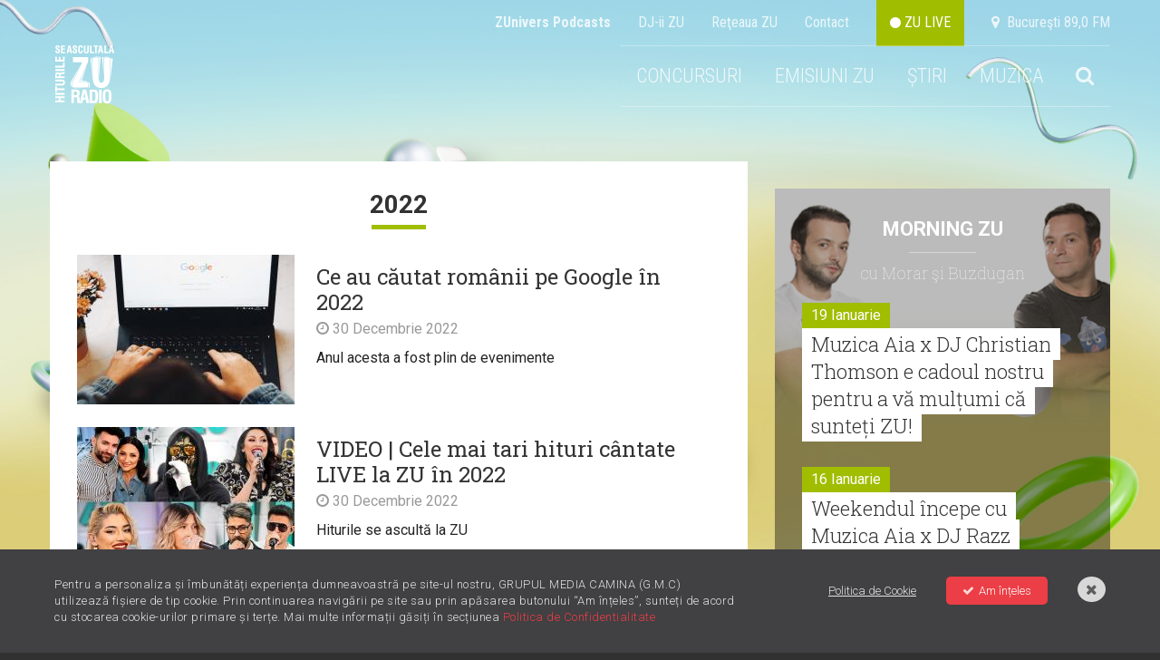

--- FILE ---
content_type: text/html; charset=UTF-8
request_url: https://radiozu.ro/etichete/2022
body_size: 12920
content:
<!doctype html>
<!--[if lt IE 7]>      <html class="no-js lt-ie9 lt-ie8 lt-ie7" lang=""> <![endif]-->
<!--[if IE 7]>         <html class="no-js lt-ie9 lt-ie8" lang=""> <![endif]-->
<!--[if IE 8]>         <html class="no-js lt-ie9" lang=""> <![endif]-->
<!--[if gt IE 8]><!--> <html class="no-js" lang=""> <!--<![endif]-->
<head>
    <meta charset="utf-8">
    <meta http-equiv="X-UA-Compatible" content="IE=edge,chrome=1">

    <title>2022 | Radio ZU</title>
    <meta name="description" content="Stiri cu eticheta 2022">

    <meta name="viewport" content="width=device-width, initial-scale=1">

    <meta name="apple-itunes-app" content="app-id=1054312708">
    <meta name="google-play-app" content="app-id=com.radiozu.aacplay">
    
    <meta property="og:site_name" content="Radio ZU">
    <meta name="facebook-domain-verification" content="77d1i01hyv27w1orll9nonk63zgug3" />
    <meta property="fb:app_id" content="219167211544315" /> 
    <meta property="og:title" content="2022 | Radio ZU" />
     <meta property="og:description" content="Stiri cu eticheta 2022" />         <meta property="og:image" content="https://radiozu.ro/img/hiturile-se-asculta-la-zu.jpg" />

    <link href='https://fonts.googleapis.com/css?family=Roboto:400,300,500,300italic,400italic,500italic,700,700italic,900,900italic|Roboto+Condensed:400,700,300italic,400italic,700italic,300&subset=latin,latin-ext' rel='stylesheet' type='text/css'>
<link href='https://fonts.googleapis.com/css?family=Roboto+Slab:100,400,300,700&subset=latin,latin-ext' rel='stylesheet' type='text/css'>
<link rel="stylesheet" href="https://cdnjs.cloudflare.com/ajax/libs/font-awesome/6.0.0-beta2/css/all.min.css" integrity="sha512-YWzhKL2whUzgiheMoBFwW8CKV4qpHQAEuvilg9FAn5VJUDwKZZxkJNuGM4XkWuk94WCrrwslk8yWNGmY1EduTA==" crossorigin="anonymous" referrerpolicy="no-referrer" />
<link rel="stylesheet" href="https://maxcdn.bootstrapcdn.com/font-awesome/4.4.0/css/font-awesome.min.css">
<link rel="stylesheet" href="/css/normalize.min.css">
<link rel="stylesheet" href="/css/main-style.css?v=1768976488">
<link rel="stylesheet" href="/css/gdpr.css">
<link rel="stylesheet" href="/css/owl-carousel.css">
<link rel="stylesheet" href="/css/nprogress.css">
<link rel="stylesheet" href="/css/jquery-ui.min.css">
<link rel="stylesheet" media="all" href="/assets/jquery-jvectormap.css"/>
<link href="https://fonts.googleapis.com/css?family=Muli:400,700,800" rel="stylesheet">
<link rel="stylesheet" href="https://cdnjs.cloudflare.com/ajax/libs/videojs-contrib-ads/6.6.2/videojs-contrib-ads.css">
<link rel="stylesheet" href="https://cdnjs.cloudflare.com/ajax/libs/videojs-ima/1.5.2/videojs.ima.min.css">
<!-- smartbanner -->
<link rel="stylesheet" href="/smartbanner/jquery.smartbanner.css">

<style>
    body {
        background-image: url("https://radiozu.ro/img/backgrounds/1600x1066_fundal_20240905.jpg");
        background-position: center top;
        background-attachment: fixed;
        background-repeat: no-repeat;
    }
</style>
    <link rel="icon" type="image/png" sizes="32x32" href="/favicon-32x32.png">
    <link rel="icon" type="image/png" sizes="96x96" href="/favicon-96x96.png">
    <link rel="icon" type="image/png" sizes="16x16" href="/favicon-16x16.png">

        <script src="/js/vendor/modernizr-2.8.3-respond-1.4.2.min.js"></script>    
<script src="//ajax.googleapis.com/ajax/libs/jquery/1.12.1/jquery.min.js"></script>
<script>window.jQuery || document.write('<script src="/js/vendor/jquery-1.12.1.min.js"><\/script>')</script>

<script  type="text/javascript"  src="//thinkdigitalro.adocean.pl/files/js/ado.js"></script>
<script  type="text/javascript">
/* (c)AdOcean 2003-2014 */
    if(typeof ado!=="object"){ado={};ado.config=ado.preview=ado.placement=ado.master=ado.slave=function(){};} 
    ado.config({mode: "new", xml: false, characterEncoding: true});
    ado.preview({enabled: true, emiter: "thinkdigitalro.adocean.pl", id: "oXTn7j_ad6iUkvFGD4nXY6nZ8P9b3WcB2q20ggVKEw7.e7"});
</script> 
<!-- CPM TEST -->
<!-- Cxense SATI script begin --> 
<script  type="text/javascript" >
window.cX = window.cX || {}; cX.callQueue = cX.callQueue || [];
cX.callQueue.push(['setSiteId', '1137353861562327975']);
cX.callQueue.push(['sendPageViewEvent']);
</script>
<!-- CPM TEST -->
<script  type="text/javascript"  async src="//code3.adtlgc.com/js/sati_init.js"></script>
<script  type="text/javascript" >
(function(d,s,e,t){e=d.createElement(s);e.type='text/java'+s;e.async='async';
e.src='http'+('https:'===location.protocol?'s://s':'://')+'cdn.cxense.com/cx.js';
t=d.getElementsByTagName(s)[0];t.parentNode.insertBefore(e,t);})(document,'script');
</script>
<!-- CPM TEST -->
<!-- Cxense SATI script end -->
<script  type="text/javascript" >
function SATI_TrackView(locationURL, referrerURL) {
    if(locationURL === referrerURL) {return;} 
        window.cX = window.cX || {};
    cX.callQueue = cX.callQueue || [];
    cX.callQueue.push(['initializePage']);
    cX.callQueue.push(['setSiteId', '1137353861562327975']);
    cX.callQueue.push(['sendPageViewEvent', { 'location': locationURL, 'referrer':referrerURL}]);
    console.log('sati');
};
</script> 

<script  type="text/javascript"  async='async' src='https://www.googletagservices.com/tag/js/gpt.js'></script>
<script  type="text/javascript" >
var googletag = googletag || {};
googletag.cmd = googletag.cmd || [];
</script>   

<script  type="text/javascript" >   
googletag.cmd.push(function() {
    var mappingRectangle = googletag.sizeMapping().
        addSize([1024,0], ['fluid', [300, 600], [300, 250]]).
        addSize([0,0], ['fluid', [300, 250]]).
        build();        
    var mappingRectangle1 =  googletag.sizeMapping().
        addSize([1024, 0], [[580, 400], 'fluid', [300, 250], [640, 480]]).
        addSize([0,0], ['fluid', [300, 250]]).
        build();           
    googletag.defineSlot('/62727623/Radiozu.ro-Rectangle', ['fluid', [300, 600], [300, 250]], 'div-gpt-ad-1553174935371-0').defineSizeMapping(mappingRectangle).addService(googletag.pubads());
    googletag.defineSlot('/62727623/Radiozu.ro-Rectangle1', [[580, 400], 'fluid', [300, 250], [640, 480]], 'div-gpt-ad-1553175070041-0').defineSizeMapping(mappingRectangle1).addService(googletag.pubads());
    googletag.defineSlot('/62727623/Radiozu.ro-Rectangle2', [300, 250], 'div-gpt-ad-1553175171764-0').addService(googletag.pubads());
    googletag.pubads().enableSingleRequest();
    googletag.pubads().collapseEmptyDivs();
    googletag.enableServices();
});
</script>
<!-- CPM TEST -->
<!-- Global site tag (gtag.js) - Google Ads: 708152058 -->
<script  type="text/javascript"  async src="https://www.googletagmanager.com/gtag/js?id=AW-708152058"></script>
<script  type="text/javascript" >
window.dataLayer = window.dataLayer || [];
function gtag(){dataLayer.push(arguments);}
gtag('js', new Date());

gtag('config', 'AW-708152058');
</script>

<!-- Google tag (gtag.js) --> 
<script async src="https://www.googletagmanager.com/gtag/js?id=G-6L9RL7FQLC"></script> <script> window.dataLayer = window.dataLayer || []; function gtag(){dataLayer.push(arguments);} gtag('js', new Date()); gtag('config', 'G-6L9RL7FQLC'); </script>

<link rel="manifest" href="/manifest.json" />
<script  src="https://cdn.onesignal.com/sdks/OneSignalSDK.js" async='async'></script>
<script  src="/js/onesignal.js"></script>     
</head>
<body>
    <script>
    var ad = document.createElement('div');
        ad.id = 'AdSense';
        ad.className = 'AdSense';
        ad.style.display = 'block';
        ad.style.position = 'absolute';
        ad.style.top = '-1px';
        ad.style.height = '1px';
        document.body.appendChild(ad);
    </script>
    <div id="fb-root"></div>
    <!-- CPM TEST -->
    <script  type="text/javascript" >(function(d, s, id) {
      var js, fjs = d.getElementsByTagName(s)[0];
      if (d.getElementById(id)) return;
      js = d.createElement(s); js.id = id;
      js.src = "//connect.facebook.net/en_US/all.js#xfbml=1&appId=219167211544315";
      fjs.parentNode.insertBefore(js, fjs);
    }(document, 'script', 'facebook-jssdk'));</script>
    
    <div id="master"></div>    
    <div id="banner-top"></div>  

    <!--[if lt IE 8]>
        <p class="browserupgrade">You are using an <strong>outdated</strong> browser. Please <a href="http://browsehappy.com/">upgrade your browser</a> to improve your experience.</p>
    <![endif]-->
        <div class="site-container ">
        <!-- header -->
        <div class="header-container">                     
    <a href="" id="ecran1"></a>
    <div class="supra-head clearfix">
        <ul>
            <li><a href="https://zunivers.radiozu.ro" target="_blank"><b>ZUnivers Podcasts</b></a></li>
            <li><a href="/emisiuni">DJ-ii ZU </a></li>
            <li><a href="/reteauazu">Reţeaua ZU</a></li>
            <li><a href="/contact">Contact</a></li>                    
            <li><a class="live-icon" href="/live" id="live"> <i class="fa fa-circle"></i> ZU LIVE</a></li>  
            <li><a href="#"><i class="fa fa-map-marker"></i> &nbsp;Bucureşti 89,0 FM</a></li>
        </ul>
    </div>
    <header class="clearfix"> 
       
        <div class="logo">
            <a href="/"><img src="/img/logo-zu.png" alt=""></a>
        </div>
        
        <div class="main-menu">
            <ul class="clearfix" id="main-menu">
                <!-- <li><a href="/miscareazu"  style="background-color: #d7c219;"  class="">MIȘCAREA ZU</a></li> -->
               

                <!--<li><a href="/" id="home">HOME</a></li>-->
                                                <!--<li><a href="/forzazu" class=""><b>FORZAZU</b></a></li>-->
                <!--<li><a href="https://zunivers.radiozu.ro" target="_blank">ZUnivers Podcasts</a></li>-->
                <!-- <li><a href="https://bilete.radiozu.ro/" id="home">BILETE</a></li>  -->
                <!-- <li><a href="/orasulfaptelorbune" class="ofb-menu ">ORAȘUL FAPTELOR BUNE</a></li> -->
                <!--<li><b><a href="/radioaventura" class="">RADIOAVENTURA</a></b></li>-->
                <!--<li><a href="/forzazu" style="text-transform: math-auto;color: #ffffff;background-color: #a0bd00;"><b>FORZA ZU</b></a></li>-->
                <li><a href="/concursuri" class="">CONCURSURI</a></li>
                <!-- <li><a href="/morningzu" class="">MORNING ZU</a></li> -->
                
                <li class="menu-muzica" style="position:relative; z-index:999">
                    <a href="javascript:;">EMISIUNI ZU</a>
                    <div class="submenu">
                        <a href="/morningzu">MORNING ZU</a>
                        <a href="/popescu-si-cuza">POPESCU ȘI CUZA</a>
                    </div>
                </li>
                <li class="menu-muzica">
                    <a href="javascript:;">ȘTIRI</a>
                    <div class="submenu">
                        <a href="/stiri/zu-is-you">ZU IS YOU</a>
                        <a href="/stiri/noutati">NOUTĂȚI</a>                        
                        <a href="/stiri/stirile-zu">ȘTIRILE ZU</a>
                    </div>
                </li>
                <li class="menu-muzica">
                    <a href="javascript:;">MUZICA</a>
                    <div class="submenu">
                        <a href="/piesenoi">PIESE NOI</a>
                        <a href="/mostwanted">MOST WANTED</a>
                        <a href="/stiri/livelazu">LIVE LA ZU</a>
                        <a href="/muzicaaia">#MUZICAAIA</a>
                        <a href="/torpedoul-lui-morar">TORPEDOUL LUI MORAR</a>
                        <a href="/linkool-lui-cuza">LINKOOL LUI CUZA</a>
                        <a href="/hitul-care-trezeste-romania">HITUL CARE TREZEȘTE ROMÂNIA</a>
                    </div>
                </li> 
                
                                <li class="menu-search">
                    <a href="#"><i class="fa fa-search"></i></a>
                    <div style="display:none" class="search-form">
                        <form action="/cautare" method="GET" id="search_filter">                                
                            <input class="menu-sinput" type="search" name="q">
                            <input class="menu-sbutton" type="submit" value="Cauta">
                            <i class="fa fa-close"></i>
                        </form>
                    </div>
                </li>   
                                    
            </ul>
        </div>
        
        <div class="main-menu mobileonly">
            <ul class="clearfix" id="main-menu">
                <!-- <li><a href="/miscareazu"  style="background-color: #d7c219;"  class="">MIȘCAREA ZU</a></li> -->
                                <li class="menu-search">
                    <a href="#"><i class="fa fa-search"></i></a>
                    <div style="display:none" class="search-form">
                        <form action="/cautare" method="GET" id="search_filter">                                
                            <input class="menu-sinput" type="search" name="q">
                            <input class="menu-sbutton" type="submit" value="Cauta">
                            <i class="fa fa-close"></i>
                        </form>
                    </div>
                </li>   
                   

            
               
                <!-- <li><a href="/" class="" id="home">HOME</a></li> -->
                <!--<li><a href="/" id="home">HOME</a></li>-->
                                <!-- <li><b><a href="/radioaventura" class="">RADIOAVENTURA</a></b></li>-->
                <!--<li><a href="/forzazu" class=""><b>FORZAZU</b></a></li>-->
                                <li><a href="https://zunivers.radiozu.ro" target="_blank">ZUnivers Podcasts</a></li>
            
                <!-- <li><a href="https://bilete.radiozu.ro/" id="home">BILETE</a></li> -->

                <!-- <li><a href="/orasulfaptelorbune" class="ofb-menu ">ORAȘUL FAPTELOR BUNE</a></li> -->
                <!--<li><a href="/forzazu" style="text-transform: math-auto;color: #ffffff;background-color: #a0bd00;"><b>FORZA ZU</b></a></li>-->
                <li><a href="/concursuri" class="">CONCURSURI</a></li>
                <!-- <li><a href="/morningzu" class="">MORNING ZU</a></li> -->
                <li><a href="/morningzu" class="">MORNING ZU</a></li>
                <li><a href="/popescu-si-cuza" class="">POPESCU ȘI CUZA</a></li>

                <li><a href="/stiri/zu-is-you" class="">ZU IS YOU</a></li>
                <li><a href="/stiri/noutati" class="">NOUTĂȚI</a></li>
                <li><a href="/stiri/stirile-zu" class="">ȘTIRILE ZU</a></li>
                <li><a href="/piesenoi" class="">PIESE NOI</a></li>
                <li><a href="/mostwanted" class="">MOST WANTED</a></li>
                <li><a href="/stiri/livelazu">LIVE LA ZU</a></li>
                <li><a href="/muzicaaia">#MUZICAAIA</a></li>
                <li><a href="/torpedoul-lui-morar">TORPEDOUL LUI MORAR</a></li>
                <li><a href="/linkool-lui-cuza">LINKOOL LUI CUZA</a></li>
                <li><a href="/hitul-care-trezeste-romania">HITUL CARE TREZEȘTE ROMĂNIA</a></li>

                
				<!--<li style="display:contents;" ><a href="https://zunivers.radiozu.ro" target="_blank" class="shop-link-mobile">ZUnivers Podcasts</a></li>-->
                <!-- <li><a href="#"><i class="fa fa-search"></i></a></li>                           -->     
            </ul>
        </div>
        <a class="live-icon mobileonly" href="/live" id="live"> <i class="fa fa-circle"></i> Live</a>
        <a href="javascript:;" id="mobile-menu"><i class="fa fa-bars"></i></a>
    </header>
     <div class="banner728"></div>                         
</div>
        <div class="main-container">
            <div class="main wrapper clearfix" id="main">
                <div id="pjax-container">
                    <div class="article-section mt-high clearfix">	
	<div class="col-article">
		<p class="category-title" style="text-transform:uppercase">
			2022		</p>
		<div class="category-news">
	  		<div class="category-items clearfix">

					

							<div class="item clearfix">
								<a class="overlay-link" href='https://radiozu.ro/stiri/noutati/ce-au-cautat-romanii-pe-google-in-2022-5744'></a>	
											          				<div class="thumb">
			          								            				<img src="https://img.digitalag.ro?u=https%3A%2F%2Fcms.digitalag.ro%2Fcms_websites%2Fcms_radiozu%2Flibrary%2Fimg%2F2022%2F12%2F20221230_150512_0000.png&w=240&h=165&c=1" alt="Ce au căutat românii pe Google în 2022">				          
			          				</div>
			        				          	 				<h4 class="title"><a href='https://radiozu.ro/stiri/noutati/ce-au-cautat-romanii-pe-google-in-2022-5744'>Ce au căutat românii pe Google în 2022</a></h4>
	          	  				<p class="article-date"><i class="fa fa-clock-o"></i> 30 Decembrie 2022</p>
		        				<p>Anul acesta a fost plin de evenimente </p>
		        			</div>

													<div class="item clearfix">
								<a class="overlay-link" href='https://radiozu.ro/stiri/zu-is-you/video-cele-mai-tari-hituri-cantate-live-la-zu-in-2022-5743'></a>	
											          				<div class="thumb">
			          								            				<img src="https://img.digitalag.ro?u=https%3A%2F%2Fcms.digitalag.ro%2Fcms_websites%2Fcms_radiozu%2Flibrary%2Fimg%2F2022%2F12%2Fcolaj_ANE_PRINCIPALA.jpg&w=240&h=165&c=1" alt="VIDEO | Cele mai tari hituri cântate LIVE la ZU în 2022  ">				          
			          				</div>
			        				          	 				<h4 class="title"><a href='https://radiozu.ro/stiri/zu-is-you/video-cele-mai-tari-hituri-cantate-live-la-zu-in-2022-5743'>VIDEO | Cele mai tari hituri cântate LIVE la ZU în 2022  </a></h4>
	          	  				<p class="article-date"><i class="fa fa-clock-o"></i> 30 Decembrie 2022</p>
		        				<p>Hiturile se ascultă la ZU  </p>
		        			</div>

	    											<div class="item clearfix">
								<a class="overlay-link" href='https://radiozu.ro/stiri/zu-is-you/aftermovie-orasul-faptelor-bune-2022-cea-mai-frumoasa-saptamana-de-radio-5742'></a>	
											          				<div class="thumb">
			          								            				<img src="https://img.digitalag.ro?u=https%3A%2F%2Fcms.digitalag.ro%2Fcms_websites%2Fcms_radiozu%2Flibrary%2Fimg%2F2022%2F12%2FAftermovie-final-Share.jpg&w=240&h=165&c=1" alt="AFTERMOVIE: Orașul Faptelor Bune 2022, cea mai frumoasă săptămână de radio ">				          
			          				</div>
			        				          	 				<h4 class="title"><a href='https://radiozu.ro/stiri/zu-is-you/aftermovie-orasul-faptelor-bune-2022-cea-mai-frumoasa-saptamana-de-radio-5742'>AFTERMOVIE: Orașul Faptelor Bune 2022, cea mai frumoasă săptămână de radio </a></h4>
	          	  				<p class="article-date"><i class="fa fa-clock-o"></i> 29 Decembrie 2022</p>
		        				<p>Un videoclip cât o mie de stări </p>
		        			</div>

	    											<div class="item clearfix">
								<a class="overlay-link" href='https://radiozu.ro/stiri/zu-is-you/video-ce-rezulutii-au-avut-dj-ii-radio-zu-pentru-2022-s-au-tinut-sau-nu-de-ele-5740'></a>	
											          				<div class="thumb">
			          								            				<img src="https://img.digitalag.ro?u=https%3A%2F%2Fcms.digitalag.ro%2Fcms_websites%2Fcms_radiozu%2Flibrary%2Fimg%2F2022%2F12%2Fdj_PRINCIPALA.jpg&w=240&h=165&c=1" alt="VIDEO | Ce reZUluții au avut DJ-ii Radio ZU pentru 2022. S-au ținut sau nu de ele?">				          
			          				</div>
			        				          	 				<h4 class="title"><a href='https://radiozu.ro/stiri/zu-is-you/video-ce-rezulutii-au-avut-dj-ii-radio-zu-pentru-2022-s-au-tinut-sau-nu-de-ele-5740'>VIDEO | Ce reZUluții au avut DJ-ii Radio ZU pentru 2022. S-au ținut sau nu de ele?</a></h4>
	          	  				<p class="article-date"><i class="fa fa-clock-o"></i> 29 Decembrie 2022</p>
		        				<p>Vezi momentul aici! </p>
		        			</div>

	    											<div class="item clearfix">
								<a class="overlay-link" href='https://radiozu.ro/stiri/zu-is-you/ofb2022-impreuna-am-strans-600000-de-euro-pentru-oamenii-care-au-nevoie-de-noi-5736'></a>	
											          				<div class="thumb">
			          								            				<img src="https://img.digitalag.ro?u=https%3A%2F%2Fcms.digitalag.ro%2Fcms_websites%2Fcms_radiozu%2Flibrary%2Fimg%2F2022%2F12%2F1_%281%29.jpg&w=240&h=165&c=1" alt="OFB2022: Împreună am strâns 600.000 de euro pentru oamenii care au nevoie de noi">				          
			          				</div>
			        				          	 				<h4 class="title"><a href='https://radiozu.ro/stiri/zu-is-you/ofb2022-impreuna-am-strans-600000-de-euro-pentru-oamenii-care-au-nevoie-de-noi-5736'>OFB2022: Împreună am strâns 600.000 de euro pentru oamenii care au nevoie de noi</a></h4>
	          	  				<p class="article-date"><i class="fa fa-clock-o"></i> 22 Decembrie 2022</p>
		        				<p>Mulțumim, România!Unde inimile-s unite, misiunile sunt îndeplinite </p>
		        			</div>

	    											<div class="item clearfix">
								<a class="overlay-link" href='https://radiozu.ro/stiri/zu-is-you/ofb2022-juno-smiley-mira-si-lidia-buble-canta-live-la-ultimul-concert-din-orasul-faptelor-bune-5735'></a>	
											          				<div class="thumb">
			          								            				<img src="https://img.digitalag.ro?u=https%3A%2F%2Fcms.digitalag.ro%2Fcms_websites%2Fcms_radiozu%2Flibrary%2Fimg%2F2022%2F12%2FOFB_2022_22_dec_-WEB_800x600_half.jpg&w=240&h=165&c=1" alt="#OFB2022: Juno, Smiley, Mira și Lidia Buble cântă LIVE la ultimul concert din Orașul Faptelor Bune">				          
			          				</div>
			        				          	 				<h4 class="title"><a href='https://radiozu.ro/stiri/zu-is-you/ofb2022-juno-smiley-mira-si-lidia-buble-canta-live-la-ultimul-concert-din-orasul-faptelor-bune-5735'>#OFB2022: Juno, Smiley, Mira și Lidia Buble cântă LIVE la ultimul concert din Orașul Faptelor Bune</a></h4>
	          	  				<p class="article-date"><i class="fa fa-clock-o"></i> 22 Decembrie 2022</p>
		        				<p>Ultimele momente din Orașul Faptelor Bune 2022 </p>
		        			</div>

	    											<div class="item clearfix">
								<a class="overlay-link" href='https://radiozu.ro/stiri/zu-is-you/ofb2022-ne-unim-pentru-kevin-5734'></a>	
											          				<div class="thumb">
			          								            				<img src="https://img.digitalag.ro?u=https%3A%2F%2Fcms.digitalag.ro%2Fcms_websites%2Fcms_radiozu%2Flibrary%2Fimg%2F2022%2F12%2FPSX_20221222_171459.jpg&w=240&h=165&c=1" alt="#OFB2022: Ne unim pentru Kevin">				          
			          				</div>
			        				          	 				<h4 class="title"><a href='https://radiozu.ro/stiri/zu-is-you/ofb2022-ne-unim-pentru-kevin-5734'>#OFB2022: Ne unim pentru Kevin</a></h4>
	          	  				<p class="article-date"><i class="fa fa-clock-o"></i> 22 Decembrie 2022</p>
		        				<p>Voi sunteți jumătatea noastră mai bună!  </p>
		        			</div>

	    											<div class="item clearfix">
								<a class="overlay-link" href='https://radiozu.ro/stiri/zu-is-you/ofb2022-ziua-7-jurnal-de-fapte-bune-5733'></a>	
											          				<div class="thumb">
			          								            				<img src="https://img.digitalag.ro?u=https%3A%2F%2Fcms.digitalag.ro%2Fcms_websites%2Fcms_radiozu%2Flibrary%2Fimg%2F2022%2F12%2F20221222_085529_0000.png&w=240&h=165&c=1" alt="#OFB2022 | Ziua 7: Jurnal de fapte bune">				          
			          				</div>
			        				          	 				<h4 class="title"><a href='https://radiozu.ro/stiri/zu-is-you/ofb2022-ziua-7-jurnal-de-fapte-bune-5733'>#OFB2022 | Ziua 7: Jurnal de fapte bune</a></h4>
	          	  				<p class="article-date"><i class="fa fa-clock-o"></i> 22 Decembrie 2022</p>
		        				<p>Unim inimi și împlinim visuri </p>
		        			</div>

	    											<div class="item clearfix">
								<a class="overlay-link" href='https://radiozu.ro/stiri/zu-is-you/ofb2022-noaptea-tarziu-nicole-cherry-si-carlaacutes-dreams-canta-live-in-orasul-faptelor-bune-5732'></a>	
											          				<div class="thumb">
			          								            				<img src="https://img.digitalag.ro?u=https%3A%2F%2Fcms.digitalag.ro%2Fcms_websites%2Fcms_radiozu%2Flibrary%2Fimg%2F2022%2F12%2FOFB_2022_21_dec_-WEB_800x600_half.jpg&w=240&h=165&c=1" alt="#OFB2022: Noaptea Târziu, Nicole Cherry și Carla&acute;s Dreams cântă LIVE în Orașul Faptelor Bune">				          
			          				</div>
			        				          	 				<h4 class="title"><a href='https://radiozu.ro/stiri/zu-is-you/ofb2022-noaptea-tarziu-nicole-cherry-si-carlaacutes-dreams-canta-live-in-orasul-faptelor-bune-5732'>#OFB2022: Noaptea Târziu, Nicole Cherry și Carla&acute;s Dreams cântă LIVE în Orașul Faptelor Bune</a></h4>
	          	  				<p class="article-date"><i class="fa fa-clock-o"></i> 21 Decembrie 2022</p>
		        				<p>Urmărește toate momentele LIVE aici! </p>
		        			</div>

	    											<div class="item clearfix">
								<a class="overlay-link" href='https://radiozu.ro/stiri/zu-is-you/ofb2022-am-strans-84000-de-euro-pentru-anastasia-5731'></a>	
											          				<div class="thumb">
			          								            				<img src="https://img.digitalag.ro?u=https%3A%2F%2Fcms.digitalag.ro%2Fcms_websites%2Fcms_radiozu%2Flibrary%2Fimg%2F2022%2F12%2FPSX_20221221_163131.jpg&w=240&h=165&c=1" alt="#OFB2022: Am strâns 84.000 de euro pentru Anastasia">				          
			          				</div>
			        				          	 				<h4 class="title"><a href='https://radiozu.ro/stiri/zu-is-you/ofb2022-am-strans-84000-de-euro-pentru-anastasia-5731'>#OFB2022: Am strâns 84.000 de euro pentru Anastasia</a></h4>
	          	  				<p class="article-date"><i class="fa fa-clock-o"></i> 21 Decembrie 2022</p>
		        				<p>60.000 de euro costă terapia care o va vindeca pe Anastasia. Iar pe noi nu ne costă nimic să fim buni și să cr... </p>
		        			</div>

	    											<div class="item clearfix">
								<a class="overlay-link" href='https://radiozu.ro/stiri/zu-is-you/ofb2022-impreuna-pentru-raluca-si-familia-ei-5730'></a>	
											          				<div class="thumb">
			          								            				<img src="https://img.digitalag.ro?u=https%3A%2F%2Fcms.digitalag.ro%2Fcms_websites%2Fcms_radiozu%2Flibrary%2Fimg%2F2022%2F12%2FPSX_20221221_163346.jpg&w=240&h=165&c=1" alt="#OFB2022: Împreună pentru Raluca și familia ei">				          
			          				</div>
			        				          	 				<h4 class="title"><a href='https://radiozu.ro/stiri/zu-is-you/ofb2022-impreuna-pentru-raluca-si-familia-ei-5730'>#OFB2022: Împreună pentru Raluca și familia ei</a></h4>
	          	  				<p class="article-date"><i class="fa fa-clock-o"></i> 21 Decembrie 2022</p>
		        				<p>Iubirea de mamă e mare, chiar și când timpul nu mai are răbdare. </p>
		        			</div>

	    											<div class="item clearfix">
								<a class="overlay-link" href='https://radiozu.ro/stiri/zu-is-you/ofb2022-ziua-6-jurnal-de-fapte-bune-5729'></a>	
											          				<div class="thumb">
			          								            				<img src="https://img.digitalag.ro?u=https%3A%2F%2Fcms.digitalag.ro%2Fcms_websites%2Fcms_radiozu%2Flibrary%2Fimg%2F2022%2F12%2FPR.jpg&w=240&h=165&c=1" alt="#OFB2022 | Ziua 6: Jurnal de fapte bune">				          
			          				</div>
			        				          	 				<h4 class="title"><a href='https://radiozu.ro/stiri/zu-is-you/ofb2022-ziua-6-jurnal-de-fapte-bune-5729'>#OFB2022 | Ziua 6: Jurnal de fapte bune</a></h4>
	          	  				<p class="article-date"><i class="fa fa-clock-o"></i> 21 Decembrie 2022</p>
		        				<p>Unim inimi și împlinim visuri </p>
		        			</div>

	    					
	
	    	<ul class="pagination"><li class="disabled"><span>&laquo;</span></li> <li class="active"><span>1</span></li><li><a href="https://radiozu.ro/etichete/2022?page=2">2</a></li><li><a href="https://radiozu.ro/etichete/2022?page=3">3</a></li><li><a href="https://radiozu.ro/etichete/2022?page=4">4</a></li><li><a href="https://radiozu.ro/etichete/2022?page=5">5</a></li><li><a href="https://radiozu.ro/etichete/2022?page=6">6</a></li><li><a href="https://radiozu.ro/etichete/2022?page=7">7</a></li><li><a href="https://radiozu.ro/etichete/2022?page=8">8</a></li><li class="disabled"><span>...</span></li><li><a href="https://radiozu.ro/etichete/2022?page=14">14</a></li><li><a href="https://radiozu.ro/etichete/2022?page=15">15</a></li> <li><a href="https://radiozu.ro/etichete/2022?page=2" rel="next">&raquo;</a></li></ul>	
	    
	    	
			</div>
		</div>
	</div>
 	<div class="col-side">  
    <div class="banner-300" id="banner-1"></div>
    <div class="side-feat mt-high">
        <div class="cas-morningzu">
  <h4><a href="/morningzu">Morning ZU</a></h4>
  <p class="with slab">cu Morar şi Buzdugan</p>
  <div class="items-side mt-med">
   
            <div class="item-side">
            <div class="clearfix">
            <p class="date fll">19 Ianuarie</p>
            </div>
            <h3 class="slab"><a href='/morningzu/muzica-aia-x-dj-christian-thomson-e-cadoul-nostru-pentru-a-va-multumi-ca-sunteti-zu-3074'>Muzica Aia x DJ Christian Thomson e cadoul nostru pentru a vă mulțumi că sunteți ZU! </a></h3>
          </div>
              <div class="item-side">
            <div class="clearfix">
            <p class="date fll">16 Ianuarie</p>
            </div>
            <h3 class="slab"><a href='/morningzu/weekendul-incepe-cu-muzica-aia-x-dj-razz-3073'>Weekendul începe cu Muzica Aia x DJ Razz</a></h3>
          </div>
              <div class="item-side">
            <div class="clearfix">
            <p class="date fll">16 Ianuarie</p>
            </div>
            <h3 class="slab"><a href='/morningzu/connect-r-smiley-si-alex-velea-trezesc-romania-cu-prima-lor-piesa-din-2026-3072'>Connect-R, Smiley și Alex Velea trezesc România cu prima lor piesă din 2026</a></h3>
          </div>
              <div class="item-side">
            <div class="clearfix">
            <p class="date fll">15 Ianuarie</p>
            </div>
            <h3 class="slab"><a href='/morningzu/serbare-la-radioul-copiilor-de-ziua-lui-mihai-eminescu-3071'>Serbare la Radioul Copiilor de Ziua lui Mihai Eminescu </a></h3>
          </div>
              <div class="item-side">
            <div class="clearfix">
            <p class="date fll">12 Ianuarie</p>
            </div>
            <h3 class="slab"><a href='/morningzu/muzica-aia-si-o-surpriza-de-la-dj-christian-thomson-3070'>Muzica Aia și o surpriză de la DJ Christian Thomson</a></h3>
          </div>
              <div class="item-side">
            <div class="clearfix">
            <p class="date fll">12 Ianuarie</p>
            </div>
            <h3 class="slab"><a href='/morningzu/bancul-zilei-politia-cheta-si-guvernul-3069'>Bancul zilei: Poliția, Cheta și Guvernul</a></h3>
          </div>
        </div>
</div>
        <div class="banner-300 mt-high" id="banner-2"></div>
        <div class="news-item mt-high">
            <div class="item mt-high">
                <a class="item-link" href="https://radiozu.ro/stiri/noutati/new-music-4-piese-noi-in-playlistul-radio-zu-7034"></a>
                <div class="thumb">
                                                                   <img class="article-pic" src="https://img.digitalag.ro?u=https%3A%2F%2Fcms.digitalag.ro%2Fcms_websites%2Fcms_radiozu%2Flibrary%2Fimg%2F2026%2F01%2Fcolaj_800x600.jpg&w=373&h=257&c=1" alt="NEW MUSIC | 4 piese noi în playlistul Radio ZU">
                                        <div class="feat-details clearfix">
                        <span class="category fll">NOUTATI</span>
                                                        <span class="shares fll">&nbsp;</span>
                        
                    </div>
                </div>
                <h3><a href="https://radiozu.ro/stiri/noutati/new-music-4-piese-noi-in-playlistul-radio-zu-7034">NEW MUSIC | 4 piese noi în playlistul Radio ZU</a></h3>
            </div>
        </div>
        <div class="banner-300 mt-high" id="div-gpt-ad-rectangle"></div>
          
    </div>
</div></div>
                </div>
                <!-- billboard 1000x250 -->
                <div class="ad-1000x250 mt-high banner980"></div>
                                <!-- articles -->
                <!-- ZU IS YOU -->
    <div class="box-tri mt-high">
        <p class="wide-title"><a href="/stiri/zu-is-you">ZU IS YOU</a></p>
        <div class="items clearfix">
                            
                <div class="item clearfix" >
                    <a class="item-link" href="/stiri/zu-is-you/radio-zu-este-cel-mai-ascultat-post-de-radio-din-romania-morning-zu-cel-mai-ascultat-matinal-de-radio-din-tara-7038"></a>
                    <div class="thumb">
                                                                                <img src="https://img.digitalag.ro?u=https%3A%2F%2Fcms.digitalag.ro%2Fcms_websites%2Fcms_radiozu%2Flibrary%2Fimg%2F2026%2F01%2Faudiente_800x600_1.png&w=373&h=257&c=1" alt="Radio ZU este cel mai ascultat post de radio din România. Morning ZU, cel mai ascultat matinal de radio din țară ">
                                                <div class="feat-details clearfix">
                            <a href="/stiri/"><span class="category fll">ZU IS YOU</span></a>
                                                                <span class="shares fll">&nbsp;</span>
                                                    </div>
                    </div>
                    <h3><a href="/stiri/zu-is-you/radio-zu-este-cel-mai-ascultat-post-de-radio-din-romania-morning-zu-cel-mai-ascultat-matinal-de-radio-din-tara-7038">Radio ZU este cel mai ascultat post de radio din România. Morning ZU, cel mai ascultat matinal de radio din țară </a></h3>
                </div>                              
                                            
                <div class="item clearfix" >
                    <a class="item-link" href="/stiri/zu-is-you/aftermovie-orasul-faptelor-bune-2025-peste-un-milion-de-euro-stransi-in-7-zile-va-multumim-7032"></a>
                    <div class="thumb">
                                                                                <img src="https://img.digitalag.ro?u=https%3A%2F%2Fcms.digitalag.ro%2Fcms_websites%2Fcms_radiozu%2Flibrary%2Fimg%2F2025%2F12%2FSUMA-5.jpg&w=373&h=257&c=1" alt="AFTERMOVIE | Orașul Faptelor Bune 2025. Peste un milion de euro strânși în 7 zile. Vă mulțumim!">
                                                <div class="feat-details clearfix">
                            <a href="/stiri/"><span class="category fll">ZU IS YOU</span></a>
                                                                <span class="shares fll">&nbsp;</span>
                                                    </div>
                    </div>
                    <h3><a href="/stiri/zu-is-you/aftermovie-orasul-faptelor-bune-2025-peste-un-milion-de-euro-stransi-in-7-zile-va-multumim-7032">AFTERMOVIE | Orașul Faptelor Bune 2025. Peste un milion de euro strânși în 7 zile. Vă mulțumim!</a></h3>
                </div>                              
                                    <div class="item banner">
                        <div class="box-banner">
                            <div class="banner-300x600" id="div-gpt-ad-rectangle-2"></div>
                        </div>
                        <div class="banner300-new" style="position: relative;left: 50%;transform: translateX(-50%);margin-top: 30px;display: inline-block;">
                            <img src="/img/banner-outstand.jpg" alt="Promo Radio ZU">
                        </div>
                    </div>
                                            
                <div class="item clearfix" style="margin-left:0;">
                    <a class="item-link" href="/stiri/zu-is-you/premiera-la-zu-daria-lupi-tata-vlad-cate-pietre-ai-aruncat-7030"></a>
                    <div class="thumb">
                                                                                <img src="https://img.digitalag.ro?u=https%3A%2F%2Fcms.digitalag.ro%2Fcms_websites%2Fcms_radiozu%2Flibrary%2Fimg%2F2026%2F01%2Fdaria_lupi_800x600.png&w=373&h=257&c=1" alt="Premieră la ZU: Daria Lupi & Tata Vlad - „Câte pietre ai aruncat”">
                                                <div class="feat-details clearfix">
                            <a href="/stiri/"><span class="category fll">ZU IS YOU</span></a>
                                                                <span class="shares fll">&nbsp;</span>
                                                    </div>
                    </div>
                    <h3><a href="/stiri/zu-is-you/premiera-la-zu-daria-lupi-tata-vlad-cate-pietre-ai-aruncat-7030">Premieră la ZU: Daria Lupi & Tata Vlad - „Câte pietre ai aruncat”</a></h3>
                </div>                              
                                            
                <div class="item clearfix" >
                    <a class="item-link" href="/stiri/zu-is-you/most-wanted-50-topul-celor-mai-tari-50-de-piese-romanesti-difuzate-la-zu-in-2025-7026"></a>
                    <div class="thumb">
                                                                                <img src="https://img.digitalag.ro?u=https%3A%2F%2Fcms.digitalag.ro%2Fcms_websites%2Fcms_radiozu%2Flibrary%2Fimg%2F2024%2F12%2FTOP_50_MOST_WANTED_800x600.png&w=373&h=257&c=1" alt="Most Wanted #50. Topul celor mai tari 50 de piese românești difuzate la ZU în 2025">
                                                <div class="feat-details clearfix">
                            <a href="/stiri/"><span class="category fll">ZU IS YOU</span></a>
                                                                <span class="shares fll">&nbsp;</span>
                                                    </div>
                    </div>
                    <h3><a href="/stiri/zu-is-you/most-wanted-50-topul-celor-mai-tari-50-de-piese-romanesti-difuzate-la-zu-in-2025-7026">Most Wanted #50. Topul celor mai tari 50 de piese românești difuzate la ZU în 2025</a></h3>
                </div>                              
                                            
                <div class="item clearfix" >
                    <a class="item-link" href="/stiri/zu-is-you/most-wanted-100-topul-celor-mai-tari-100-de-piese-din-2025-7025"></a>
                    <div class="thumb">
                                                                                <img src="https://img.digitalag.ro?u=https%3A%2F%2Fcms.digitalag.ro%2Fcms_websites%2Fcms_radiozu%2Flibrary%2Fimg%2F2024%2F12%2FTOP_100_MOST_WANTED_800x600.png&w=373&h=257&c=1" alt="Most Wanted #100: Topul celor mai tari 100 de piese din 2025">
                                                <div class="feat-details clearfix">
                            <a href="/stiri/"><span class="category fll">ZU IS YOU</span></a>
                                                                <span class="shares fll">&nbsp;</span>
                                                    </div>
                    </div>
                    <h3><a href="/stiri/zu-is-you/most-wanted-100-topul-celor-mai-tari-100-de-piese-din-2025-7025">Most Wanted #100: Topul celor mai tari 100 de piese din 2025</a></h3>
                </div>                              
                                    </div>
    </div>
<!-- NOUTĂȚI -->
    <div class="box-tri mt-high">
        <p class="wide-title"><a href="/stiri/noutati">NOUTĂȚI</a></p>
        <div class="items clearfix">
                            <div class="item clearfix" style="margin-left:0;">
                    <a class="item-link" href="/stiri/noutati/new-music-4-piese-noi-in-playlistul-radio-zu-7034"></a>
                    <div class="thumb">
                                                                                <img src="https://img.digitalag.ro?u=https%3A%2F%2Fcms.digitalag.ro%2Fcms_websites%2Fcms_radiozu%2Flibrary%2Fimg%2F2026%2F01%2Fcolaj_800x600.jpg&w=373&h=257&c=1" alt="NEW MUSIC | 4 piese noi în playlistul Radio ZU">
                                                <div class="feat-details clearfix">
                            <a href="/stiri/"><span class="category fll">NOUTĂȚI</span></a>
                                                                <span class="shares fll">&nbsp;</span>
                                                    </div>
                    </div>
                    <h3><a href="/stiri/noutati/new-music-4-piese-noi-in-playlistul-radio-zu-7034">NEW MUSIC | 4 piese noi în playlistul Radio ZU</a></h3>
                </div>
                            <div class="item clearfix" >
                    <a class="item-link" href="/stiri/noutati/mattel-lanseaza-prima-papusa-barbie-cu-autism-7033"></a>
                    <div class="thumb">
                                                                                <img src="https://img.digitalag.ro?u=https%3A%2F%2Fcms.digitalag.ro%2Fcms_websites%2Fcms_radiozu%2Flibrary%2Fimg%2F2026%2F01%2Fbarbie.jpg&w=373&h=257&c=1" alt="Mattel lansează prima păpușă Barbie cu autism">
                                                <div class="feat-details clearfix">
                            <a href="/stiri/"><span class="category fll">NOUTĂȚI</span></a>
                                                                <span class="shares fll">&nbsp;</span>
                                                    </div>
                    </div>
                    <h3><a href="/stiri/noutati/mattel-lanseaza-prima-papusa-barbie-cu-autism-7033">Mattel lansează prima păpușă Barbie cu autism</a></h3>
                </div>
                            <div class="item clearfix" >
                    <a class="item-link" href="/stiri/noutati/globurile-de-aur-2026-lista-completa-a-castigatorilor-hamnet-si-one-battle-after-another-au-castigat-marile-premii-ale-galei-7031"></a>
                    <div class="thumb">
                                                                                <img src="https://img.digitalag.ro?u=https%3A%2F%2Fcms.digitalag.ro%2Fcms_websites%2Fcms_radiozu%2Flibrary%2Fimg%2F2026%2F01%2Fcolaj_800x600_%282%29.png&w=373&h=257&c=1" alt="Globurile de Aur 2026. Lista completă a câștigătorilor. „Hamnet” și „One Battle After Another” au câștigat marile premii ale galei">
                                                <div class="feat-details clearfix">
                            <a href="/stiri/"><span class="category fll">NOUTĂȚI</span></a>
                                                                <span class="shares fll">&nbsp;</span>
                                                    </div>
                    </div>
                    <h3><a href="/stiri/noutati/globurile-de-aur-2026-lista-completa-a-castigatorilor-hamnet-si-one-battle-after-another-au-castigat-marile-premii-ale-galei-7031">Globurile de Aur 2026. Lista completă a câștigătorilor. „Hamnet” și „One Battle After Another” au câștigat marile premii ale galei</a></h3>
                </div>
                    </div>
    </div>
<!-- BĂEȘTINEBUN -->                              
    
<!-- ȘTIRILE ZU -->
    <div class="box-tri mt-high">
        <p class="wide-title"><a href="/stiri/stirile-zu">ȘTIRILE ZU</a></p>
        <div class="items clearfix">
                            <div class="item clearfix" style="margin-left:0;">
                    <a class="item-link" href="/stiri/stirile-zu/romania-a-primit-despagubirea-pentru-tezaurul-dacic-furat-de-la-muzeul-din-drents-7379"></a>
                    <div class="thumb">
                                                                                <img src="https://img.digitalag.ro?u=https%3A%2F%2Fcms.digitalag.ro%2Fcms_websites%2Fcms_radiozu%2Flibrary%2Fimg%2F2026%2F01%2Ftezaur_dacic.jpg&w=373&h=257&c=1" alt="România a primit despăgubirea pentru tezaurul dacic furat de la muzeul din Drents">
                                                <div class="feat-details clearfix">
                            <a href="/stiri/"><span class="category fll">ȘTIRILE ZU</span></a>
                                                                <span class="shares fll">&nbsp;</span>
                                                    </div>
                    </div>
                    <h3><a href="/stiri/stirile-zu/romania-a-primit-despagubirea-pentru-tezaurul-dacic-furat-de-la-muzeul-din-drents-7379">România a primit despăgubirea pentru tezaurul dacic furat de la muzeul din Drents</a></h3>
                </div>
                            <div class="item clearfix" >
                    <a class="item-link" href="/stiri/stirile-zu/revin-meciurile-din-liga-campionilor-7378"></a>
                    <div class="thumb">
                                                                                <img src="https://img.digitalag.ro?u=https%3A%2F%2Fcms.digitalag.ro%2Fcms_websites%2Fcms_radiozu%2Flibrary%2Fimg%2F2026%2F01%2Fman-city2.jpg&w=373&h=257&c=1" alt="Revin meciurile din Liga Campionilor">
                                                <div class="feat-details clearfix">
                            <a href="/stiri/"><span class="category fll">ȘTIRILE ZU</span></a>
                                                                <span class="shares fll">&nbsp;</span>
                                                    </div>
                    </div>
                    <h3><a href="/stiri/stirile-zu/revin-meciurile-din-liga-campionilor-7378">Revin meciurile din Liga Campionilor</a></h3>
                </div>
                            <div class="item clearfix" >
                    <a class="item-link" href="/stiri/stirile-zu/a-inceput-oficial-demolarea-stadionului-dinamo-7377"></a>
                    <div class="thumb">
                                                                                <img src="https://img.digitalag.ro?u=https%3A%2F%2Fcms.digitalag.ro%2Fcms_websites%2Fcms_radiozu%2Flibrary%2Fimg%2F2026%2F01%2FStadion_Dinamo.jpg&w=373&h=257&c=1" alt="A început, oficial, demolarea stadionului Dinamo">
                                                <div class="feat-details clearfix">
                            <a href="/stiri/"><span class="category fll">ȘTIRILE ZU</span></a>
                                                                <span class="shares fll">&nbsp;</span>
                                                    </div>
                    </div>
                    <h3><a href="/stiri/stirile-zu/a-inceput-oficial-demolarea-stadionului-dinamo-7377">A început, oficial, demolarea stadionului Dinamo</a></h3>
                </div>
                    </div>
    </div>
<!-- MostWanted -->
        <!-- section: MostWanted -->
        <div class="box-popflick box-mw mt-high">
            <div class="box-inner clearfix">
                <div class="col-news">
                    <h4><a href="/mostwanted">MOST WANTED</a></h4>
                    <div class="news-items clearfix">
                                                    <div class="sub-col">
                                <div class="item-side">
                                   <h3 class="slab"><a href="/mostwanted" title="7 Zile">1. 7 Zile</a></h3>
                                </div>
                            </div>
                                                    <div class="sub-col">
                                <div class="item-side">
                                   <h3 class="slab"><a href="/mostwanted" title="Yamore">2. Yamore</a></h3>
                                </div>
                            </div>
                                                    <div class="sub-col">
                                <div class="item-side">
                                   <h3 class="slab"><a href="/mostwanted" title="Ordinary">3. Ordinary</a></h3>
                                </div>
                            </div>
                                                    <div class="sub-col">
                                <div class="item-side">
                                   <h3 class="slab"><a href="/mostwanted" title="Îmi place când">4. Îmi place când</a></h3>
                                </div>
                            </div>
                                                    <div class="sub-col">
                                <div class="item-side">
                                   <h3 class="slab"><a href="/mostwanted" title="Să nu uiți cât te-am iubit">5. Să nu uiți cât te-am iubit</a></h3>
                                </div>
                            </div>
                                                    <div class="sub-col">
                                <div class="item-side">
                                   <h3 class="slab"><a href="/mostwanted" title="Shake It To The Max (Fly) RMX">6. Shake It To The Max (Fly) RMX</a></h3>
                                </div>
                            </div>
                                                    <div class="sub-col">
                                <div class="item-side">
                                   <h3 class="slab"><a href="/mostwanted" title="Combinația">7. Combinația</a></h3>
                                </div>
                            </div>
                                                    <div class="sub-col">
                                <div class="item-side">
                                   <h3 class="slab"><a href="/mostwanted" title="I Adore You">8. I Adore You</a></h3>
                                </div>
                            </div>
                                                    <div class="sub-col">
                                <div class="item-side">
                                   <h3 class="slab"><a href="/mostwanted" title="Mystical Magical">9. Mystical Magical</a></h3>
                                </div>
                            </div>
                                                    <div class="sub-col">
                                <div class="item-side">
                                   <h3 class="slab"><a href="/mostwanted" title="Gone Gone Gone">10. Gone Gone Gone</a></h3>
                                </div>
                            </div>
                        
                    </div>
                </div>
            </div>
        </div>
        <div class="box-tri mt-high">
            <p class="wide-title"><a href="/piesenoi">PIESE NOI</a></p>
            <div class="items clearfix">
                                        <div class="item">
                            <a class="item-link" href='/piesenoi/nicole-cherry-melo-videoclip-7269'></a>
                                                                <div class="thumb">
                                                                                <img src="https://img.digitalag.ro?u=https%3A%2F%2Fcms.digitalag.ro%2Fcms_websites%2Fcms_radiozu%2Flibrary%2Fshot%2F2026%2F01%2FMelo.jpg&w=373&h=257&c=1" alt="Nicole Cherry - Melo | videoclip">                      
                                    </div>
                                                        <h3><a href='/piesenoi/nicole-cherry-melo-videoclip-7269'>Nicole Cherry - Melo | videoclip</a></h3>
                        </div>
                                        <div class="item">
                            <a class="item-link" href='/piesenoi/lazy-ed-x-mario-balans-videoclip-7268'></a>
                                                                <div class="thumb">
                                                                                <img src="https://img.digitalag.ro?u=https%3A%2F%2Fcms.digitalag.ro%2Fcms_websites%2Fcms_radiozu%2Flibrary%2Fshot%2F2026%2F01%2FBalans.jpg&w=373&h=257&c=1" alt="Lazy Ed x Mario- Balans | videoclip">                      
                                    </div>
                                                        <h3><a href='/piesenoi/lazy-ed-x-mario-balans-videoclip-7268'>Lazy Ed x Mario- Balans | videoclip</a></h3>
                        </div>
                                        <div class="item">
                            <a class="item-link" href='/piesenoi/connect-r-x-smiley-x-alex-velea-dependenti-videoclip-7267'></a>
                                                                <div class="thumb">
                                                                                <img src="https://img.digitalag.ro?u=https%3A%2F%2Fcms.digitalag.ro%2Fcms_websites%2Fcms_radiozu%2Flibrary%2Fshot%2F2026%2F01%2FDependen_i.jpg&w=373&h=257&c=1" alt="Connect-R x ‪Smiley‬ x ‪Alex Velea‬ - Dependenți | videoclip">                      
                                    </div>
                                                        <h3><a href='/piesenoi/connect-r-x-smiley-x-alex-velea-dependenti-videoclip-7267'>Connect-R x ‪Smiley‬ x ‪Alex Velea‬ - Dependenți | videoclip</a></h3>
                        </div>
                            </div>
        </div>
             
<!-- ZUTV -->
          
    <div class="box-tri mt-high">
        <p class="wide-title">ZUTV</p>
        <div class="items clearfix">
            <div class="tri-c1 fll clearfix">
                                <div class="item">
                        <a class="item-link" href="https://zutv.ro/muzica/primul-turneu-eurovision-live-din-istoria-concursului-anuntat-pentru-2026.html" target="_blank"></a>
                                                <div class="thumb">
                                                        <img src="https://img.digitalag.ro?u=https%3A%2F%2Fzutv.ro%2Fwp-content%2Fuploads%2F2026%2F01%2FPrimul-%E2%80%9ETurneu-Eurovision-Live-din-istoria-concursului-anuntat-pentru-2026-300x169.jpg&w=373&h=257&c=1" alt="Primul „Turneu Eurovision Live” din istoria concursului anunțat pentru 2026">
                        </div>
                                                <h3><a href="https://zutv.ro/muzica/primul-turneu-eurovision-live-din-istoria-concursului-anuntat-pentru-2026.html" target="_blank">Primul „Turneu Eurovision Live” din istoria concursului anunțat pentru 2026</a></h3>
                    </div>
                                <div class="item">
                        <a class="item-link" href="https://zutv.ro/muzica/grupul-k-pop-bts-a-anuntat-orasele-si-datele-pentru-turneul-mondial-din-2026.html" target="_blank"></a>
                                                <div class="thumb">
                                                        <img src="https://img.digitalag.ro?u=https%3A%2F%2Fcdn.zutv.ro%2Fwp-content%2Fuploads%2F2026%2F01%2FK-pop-BTS-300x200.jpg&w=373&h=257&c=1" alt="Grupul K-pop BTS a anunțat orașele și datele turneului mondial din 2026 și numele noului album">
                        </div>
                                                <h3><a href="https://zutv.ro/muzica/grupul-k-pop-bts-a-anuntat-orasele-si-datele-pentru-turneul-mondial-din-2026.html" target="_blank">Grupul K-pop BTS a anunțat orașele și datele turneului mondial din 2026 și numele noului album</a></h3>
                    </div>
                        </div>
            <div class="tri-c2 clearfix flr">
                <div class="item banner">
                    <div class="box-banner">
                        <div class="banner-300x600"></div>
                    </div>
                </div>            
            </div>
        </div>
    </div>
<!-- Fain & Simplu -->
          
    <div class="box-tri mt-high">
        <p class="wide-title">FAIN & SIMPLU</p>
        <div class="items clearfix">
                                <div class="item clearfix">
                        <a class="item-link" href="https://fainsisimplu.ro/furie-sau-iritare-12577.html" target="_blank"></a>
                                                <div class="thumb">
                            <img src="https://fainsisimplu.ro/wp-content/uploads/2025/05/iritare-768x432.jpg" height="257" alt="Dincolo de supărare: Este furie sau iritare? Învață să le diferențiezi">
                        </div>
                                                <h3><a href="https://fainsisimplu.ro/furie-sau-iritare-12577.html" target="_blank">Dincolo de supărare: Este furie sau iritare? Învață să le diferențiezi</a></h3>
                    </div>
                                <div class="item clearfix">
                        <a class="item-link" href="https://fainsisimplu.ro/magneziul-12573.html" target="_blank"></a>
                                                <div class="thumb">
                            <img src="https://fainsisimplu.ro/wp-content/uploads/2025/05/apa-768x512.jpg" height="257" alt="Magneziul: Minerala minune pentru starea ta de bine">
                        </div>
                                                <h3><a href="https://fainsisimplu.ro/magneziul-12573.html" target="_blank">Magneziul: Minerala minune pentru starea ta de bine</a></h3>
                    </div>
                                <div class="item clearfix">
                        <a class="item-link" href="https://fainsisimplu.ro/a-transforma-furia-12569.html" target="_blank"></a>
                                                <div class="thumb">
                            <img src="https://fainsisimplu.ro/wp-content/uploads/2025/05/furie-768x432.jpg" height="257" alt="7 moduri de a transforma furia în aliatul tău pentru sănătatea mintală">
                        </div>
                                                <h3><a href="https://fainsisimplu.ro/a-transforma-furia-12569.html" target="_blank">7 moduri de a transforma furia în aliatul tău pentru sănătatea mintală</a></h3>
                    </div>
                    </div>
    </div>

                <!-- player -->
                <div class="live-player hidden">                        
    <div id="player">
        <div class="player-inner clearfix">
            <div class="hidden audio-container">
                <audio id="audio" controls playsinline></audio>
            </div>
            <div id="jquery_jplayer_1" class="jp-jplayer"></div>
            <div id="jp_container_1" class="jp-audio-stream" role="application" aria-label="media player">
                <div class="jp-type-single">
                    <div class="jp-gui jp-interface">
                        <div class="jp-controls">
                            <a href="javascript:;" class="jp-play player-btn play-pause" role="button" tabindex="0">
                                <i class="fa fa-play"></i>
                                <i class="fa fa-pause"></i>
                            </a>
                        </div>
                        <div class="jp-details song">
                            <div class="jp-title" aria-label="title">
                                <strong>Radio ZU</strong>
                                <div class="zu-live-wrap">
                                    <div class="text">ZU Live</div>
                                    <a href="/zu.m3u" target="_blank" class="winamp-wrap no-pjax"><img src="/img/winamp.png" alt="logo winamp">Ascultă în Winamp</a>
                                </div>
                            </div>
                        </div>
                        <div id="videoplayer">
                            <!-- <a href="/live" class="thumblink"><img src="/img/playbtnvideo.png" alt=""></a> 
                            <a href="#" class="thumbplay"><img id="livethumb" src="/img/livethumb.png" alt=""></a>-->
                        </div>
                        <div class="jp-volume-controls clearfix">
                            <div class="jp-volume-bar">
                                <div class="jp-volume-bar-value"></div>
                            </div>
                            <a href="#" class="jp-mute" role="button" tabindex="0"><i class="fa fa-volume-up"></i></a>
                        </div>
                    </div>
                </div>
            </div>
        </div>
    </div>
</div>
            </div> <!-- #main -->
        </div> <!-- #main-container -->

        <!-- footer -->
        <div class="footer_mobile">
        <div class="supra-head2 clearfix">
            <ul>
                <li><a href="/emisiuni">DJ-ii ZU </a></li>
                <li><a href="/reteauazu">Reţeaua ZU</a></li>
                <li><a href="/contact">Contact</a></li>
                <li><a href="/politica-confidentialitate">Politica de Confidentialitate</a></li>
                <li><a href="/politica-cookie">Politica de Cookie</a></li>
                <li><a href="/termeni-si-conditii">Termeni și Condiții</a></li>
            </ul>
        </div>
    </div>
    <div class="footer">
        <h5>Hiturile se ascultă la <img src="/img/zu-logo-footer.png" alt=""> !</h5>
        <div class="top"> <div class="scroll"><a href="#ecran1"data-scroll data-options='{ "easing": "easeInOutQuart" }'><img src="/img/top.png"></a></div></div>
        <div class="inside">
            <strong>TELEVIZIUNE:</strong>
            <a href="http://a1.ro/" target="_blank">Antena1</a>,&nbsp;
            <a href="http://tvhappy.ro/" target="_blank">Happy Channel</a>,&nbsp;
            <a href="http://antenastars.ro/" target="_blank">Antena Stars</a>,&nbsp;
            <a href="http://zutv.ro/" target="_blank">ZUTV</a>,&nbsp;
            <a href="http://antenaplay.ro/" target="_blank">AntenaPlay.ro</a>&nbsp;•&nbsp;
            <a href="http://www.antena3.ro/" target="_blank">Antena3</a>,&nbsp;
            <a href="http://antenainternational.ro/" target="_blank">Antena International</a>,&nbsp;
            <strong>RADIO:</strong>
            <a href="http://www.radiozu.ro/" target="_blank">RadioZU</a>,&nbsp;
            <a href="http://romanticfm.ro/" target="_blank">Romantic FM</a>,&nbsp;               
            <strong>MOBILE & WEB:</strong>
            <a href="http://a1.ro/" target="_blank">a1.ro</a>,&nbsp;
            <a href="https://observatornews.ro/" target="_blank" rel="noreferrer noopener" title="Ultimele Stiri">Ultimele Stiri</a>,&nbsp;
            <a href="http://spynews.ro/" target="_blank">spynews.ro</a>,&nbsp;
            <a href="http://antenastars.ro/" target="_blank">antenastars.ro</a>,&nbsp;
            <a href="http://tvhappy.ro/" target="_blank">tvhappy.ro</a>,&nbsp;
            <a href="http://zutv.ro/" target="_blank">zutv.ro</a>,&nbsp;
            <a href="https://as.ro/" target="_blank">as.ro</a>&nbsp;•&nbsp;
            <a href="https://catine.ro" target="_blank">catine.ro</a>&nbsp;•&nbsp;
            <a href="https://www.antena3.ro/" target="_blank">antena3.ro</a>&nbsp;•&nbsp;
            <a href="http://jurnalul.ro/" target="_blank">jurnalul.ro</a>&nbsp;•&nbsp;                  
            <strong>SERVICII:</strong>
            <a href="http://antenaplay.ro/" target="_blank">antenaplay.ro</a>,&nbsp;
            <a href="https://lajumate.ro/" target="_blank">lajumate.ro</a>,&nbsp;
            <a href="https://homezz.ro/" target="_blank">homezz.ro</a>,&nbsp;
            <a href="https://carzz.ro/" target="_blank">carzz.ro</a>,&nbsp;
            <strong>CARIERE:</strong>
            <a href="http://www.intactmediagroup.ro/cariere/" target="_blank">Oportunitati in cadrul INTACT</a>&nbsp;•&nbsp;
            <strong>EDUCATIE:</strong>
            <a href="http://www.intactmediaacademy.ro/" target="_blank">Intact Media Academy</a>&nbsp;•&nbsp;
            <strong>CSR:</strong>
            <a href="http://www.fundatiadanvoiculescu.ro/" target="_blank">Fundatia Dan Voiculescu pentru Dezvoltarea Romaniei (FUDVDR)</a>,&nbsp;
            <a href="http://fundatiamereuaproape.ro/" target="_blank">Fundatia Mereu Aproape</a>&nbsp;       
        </div> 
        <div class="inside" style="margin-top: 15px;">
            <a href="/politica-confidentialitate"><strong>Politica de Confidentialitate</strong></a>&nbsp;
                        <a href="/politica-cookie"><strong>Politica de Cookie</strong></a>&nbsp;
            <a href="/termeni-si-conditii"><strong>Termeni și Condiții</strong></a>
        </div>           
    </div>      
</div>
                
    </div>
            <!-- gdpr overlayer -->
        <div class="gdpr-wrapper" data-token="CRE8G6LaelOLE8fjGqGcNPAPcEmXDCAaO4IPzfE7">
    <div class="alert-box">
        <div class="text">
            Pentru a personaliza și îmbunătăți experiența dumneavoastră pe site-ul nostru, GRUPUL MEDIA CAMINA (G.M.C) utilizează fișiere de tip cookie. Prin continuarea navigării pe site sau prin apăsarea butonului “Am înțeles”, sunteți de acord cu stocarea cookie-urilor primare și terțe. Mai multe informații găsiți în secțiunea <a href="/politica-confidentialitate" class="js-raziozu-gdpr">Politica de Confidentialitate</a>
        </div>
        <div class="links">
            <a class="btn-setari-cookie js-raziozu-gdpr" href="/politica-cookie">Politica de Cookie</a>
            <a class="btn-accept" href="#"><i class="fa fa-check"></i>Am înțeles</a>
            <a class="btn-close" href="#"><i class="fa fa-close "></i></a>
        </div>
    </div>
</div>
        <!-- carousel -->
<script type="text/javascript" src="/js/owl.carousel.js"></script>
<script src="/smartbanner/jquery.smartbanner.js"></script>
<script src="/js/jquery.pjax.js"></script>  
<script src="/js/nprogress.js"></script>  
    
<script src="/assets/jvectormap.js"></script>
<script src="/assets/jquery-jvectormap.js"></script>
<script src="/assets/world-map.js"></script>

<script src="/assets/jquery-jvectormap-data-romania-aea.js?v=4"></script>
<script src="/assets/abstract-element.js"></script>
<script src="/assets/abstract-canvas-element.js"></script>
<script src="/assets/abstract-shape-element.js"></script>

<script src="/assets/svg-element.js"></script>
<script src="/assets/svg-group-element.js"></script>
<script src="/assets/svg-canvas-element.js"></script>
<script src="/assets/svg-shape-element.js"></script>
<script src="/assets/svg-path-element.js"></script>
<script src="/assets/svg-circle-element.js"></script>

<script src="/assets/vector-canvas.js"></script>
<script src="/assets/proj.js"></script>

<script src="/js/jquery.lazyload.min.js"></script>
<script src="/js/niceselect.js"></script>
<script src="/js/jquery-ui.min.js"></script>

<script src="/js/main.js?v=1768976488"></script>

<!-- **** JPLAYER **** -->
   
<script type="text/javascript" src="/js/jquery.jplayer.min.js"></script>
<script src="https://cdnjs.cloudflare.com/ajax/libs/hls.js/0.12.4/hls.min.js"></script>

<!-- video player live -->

<link href="//vjs.zencdn.net/8.6.1/video-js.css" rel="stylesheet">
<script src="//vjs.zencdn.net/8.6.1/video.min.js"></script>
<script src="//cdnjs.cloudflare.com/ajax/libs/videojs-contrib-ads/7.3.2/videojs.ads.min.js"></script>
<script src="//imasdk.googleapis.com/js/sdkloader/ima3.js"></script>
<script src="//cdnjs.cloudflare.com/ajax/libs/videojs-ima/2.2.0/videojs.ima.min.js"></script>
<script src="/js/videojs-cxbrat.min.js"></script>

<!-- cod buton whatsapp -->

<script type="text/javascript" src="/js/whatsapp-button.js"></script>
<script type="text/javascript">if(typeof wabtn4fg==="undefined"){wabtn4fg=1;h=document.head||document.getElementsByTagName("head")[0],s=document.createElement("script");s.type="text/javascript";s.src="/js/whatsapp-button.js";h.appendChild(s);}</script>

<!-- end of cod buton whatsapp --> 

<script>
    $(function() {
        
        $('.carousel').owlCarousel({
        loop:true,
        margin:0,
        nav:true,
        responsive:{
                0:{
                    items:1
                },
                600:{
                    items:1
                },
                1000:{
                    items:1
                }
            }
        });

        $('.owl-carousel').owlCarousel({
            margin:3,
            center: true,
            loop:true,
            autoWidth:true,
            items:4,
            autoplay:true,
            autoplayTimeout:3000,
            autoplaySpeed:1000,
            autoplayHoverPause:true,
            nav:true,
            navText: ['<a href="#" class="fa fa-chevron-left cards-prev"></a>','<a href="#" class="fa fa-chevron-right cards-next"></a>']
        });
    }); 
</script>    
<!-- start artgal overlayer  -->
<div class="over-gal" style="display:none">
    <div class="over-photo" style=""></div>
    <a href="#" id="over-x"><i class="fa fa-times"></i></a>
    <a href="#" id="over-left"><i class="fa fa-chevron-left"></i></a>
    <a href="#" id="over-right"><i class="fa fa-chevron-right"></i></a>
</div>

<!-- end artgal overlayer  -->

<script src='/js/smooth-scroll.js'></script>
        <script>
        smoothScroll.init({
            speed: 1000,
            easing: 'easeInOutCubic',
            offset: 0,
            updateURL: true,
            callbackBefore: function ( toggle, anchor ) {},
            callbackAfter: function ( toggle, anchor ) {}
        });
    </script>
<!-- begin js pacontainer - radiozu -->
    <script src="https://pacontainer.s3.amazonaws.com/ro/radiozu.js" type="text/javascript"></script>
<!-- end tag -->
<script>
    //fileupload
    $("body").on("afterAjax", "#fileupload", function() {
            $(this).fileupload({
            dataType: 'json',
            formData: { "pk": "176897648828" },
            done: function (e, data) {
                if (data.result.files.length == 1){
                    $('#item-id').val(data.result.files[0].item_id);
                }
            },
            progressall: function (e, data) {
                var progress = parseInt(data.loaded / data.total * 100, 10);
                $('#progress .bar').css('width', progress + '%');
            }
        });
    });
    $("#fileupload").trigger("afterAjax");  
</script>
<script type="text/javascript">
    cX.callQueue.push(['invoke', function () {
    console.log(document.getElementById('AdSense').clientHeight);
    let isAdBlockDetected = !document.getElementById('AdSense').clientHeight ? 'Yes' : 'No';
    console.log('HasAdBlock : ' + isAdBlockDetected);
    cX.setEventAttributes({origin: 'brt-adblock', persistedQueryId: 'fcadb0c22bec63a3e94af5a65644fc6b869880e0'});
    cX.sendEvent('adBlockerDetection', {adBlockerDetected: isAdBlockDetected});
    document.getElementById('status').innerHTML = isAdBlockDetected;
    }]);
</script><script defer src="https://static.cloudflareinsights.com/beacon.min.js/vcd15cbe7772f49c399c6a5babf22c1241717689176015" integrity="sha512-ZpsOmlRQV6y907TI0dKBHq9Md29nnaEIPlkf84rnaERnq6zvWvPUqr2ft8M1aS28oN72PdrCzSjY4U6VaAw1EQ==" data-cf-beacon='{"version":"2024.11.0","token":"10e2263fb1414be9b14c04572a2fe0c2","r":1,"server_timing":{"name":{"cfCacheStatus":true,"cfEdge":true,"cfExtPri":true,"cfL4":true,"cfOrigin":true,"cfSpeedBrain":true},"location_startswith":null}}' crossorigin="anonymous"></script>
</body>
</html>


--- FILE ---
content_type: text/html; charset=utf-8
request_url: https://www.google.com/recaptcha/api2/aframe
body_size: 182
content:
<!DOCTYPE HTML><html><head><meta http-equiv="content-type" content="text/html; charset=UTF-8"></head><body><script nonce="0Ybi1Aiq72YENUcsBwquEA">/** Anti-fraud and anti-abuse applications only. See google.com/recaptcha */ try{var clients={'sodar':'https://pagead2.googlesyndication.com/pagead/sodar?'};window.addEventListener("message",function(a){try{if(a.source===window.parent){var b=JSON.parse(a.data);var c=clients[b['id']];if(c){var d=document.createElement('img');d.src=c+b['params']+'&rc='+(localStorage.getItem("rc::a")?sessionStorage.getItem("rc::b"):"");window.document.body.appendChild(d);sessionStorage.setItem("rc::e",parseInt(sessionStorage.getItem("rc::e")||0)+1);localStorage.setItem("rc::h",'1768976495892');}}}catch(b){}});window.parent.postMessage("_grecaptcha_ready", "*");}catch(b){}</script></body></html>

--- FILE ---
content_type: text/css
request_url: https://radiozu.ro/assets/jquery-jvectormap.css
body_size: -176
content:
.jvectormap-label {
    position: absolute;
    display: none;
    border: solid 1px #CDCDCD;
    -webkit-border-radius: 3px;
    -moz-border-radius: 3px;
    border-radius: 3px;
    background: #ccc;
    color: white;
    font-family: sans-serif, Verdana;
    font-size: smaller;
    padding: 3px;
}

.jvectormap-zoomin, .jvectormap-zoomout {
    position: absolute;
    left: 10px;
    -webkit-border-radius: 3px;
    -moz-border-radius: 3px;
    border-radius: 3px;
    background: #ccc;
    padding: 3px;
    color: white;
    width: 10px;
    height: 10px;
    cursor: pointer;
    line-height: 10px;
    text-align: center;
}

.jvectormap-zoomin {
    top: 10px;
}

.jvectormap-zoomout {
    top: 30px;
}

--- FILE ---
content_type: text/javascript;charset=utf-8
request_url: https://id.cxense.com/public/user/id?json=%7B%22identities%22%3A%5B%7B%22type%22%3A%22ckp%22%2C%22id%22%3A%22mknmxi1uek607bmj%22%7D%2C%7B%22type%22%3A%22lst%22%2C%22id%22%3A%221intlqhylibxt3usez6jnkyi5p%22%7D%2C%7B%22type%22%3A%22cst%22%2C%22id%22%3A%221intlqhylibxt3usez6jnkyi5p%22%7D%5D%7D&callback=cXJsonpCB2
body_size: 206
content:
/**/
cXJsonpCB2({"httpStatus":200,"response":{"userId":"cx:2qqfllicf8xhwvxzti07m4j44:2ayhtruo2sam5","newUser":false}})

--- FILE ---
content_type: text/javascript;charset=utf-8
request_url: https://p1cluster.cxense.com/p1.js
body_size: 100
content:
cX.library.onP1('1intlqhylibxt3usez6jnkyi5p');
